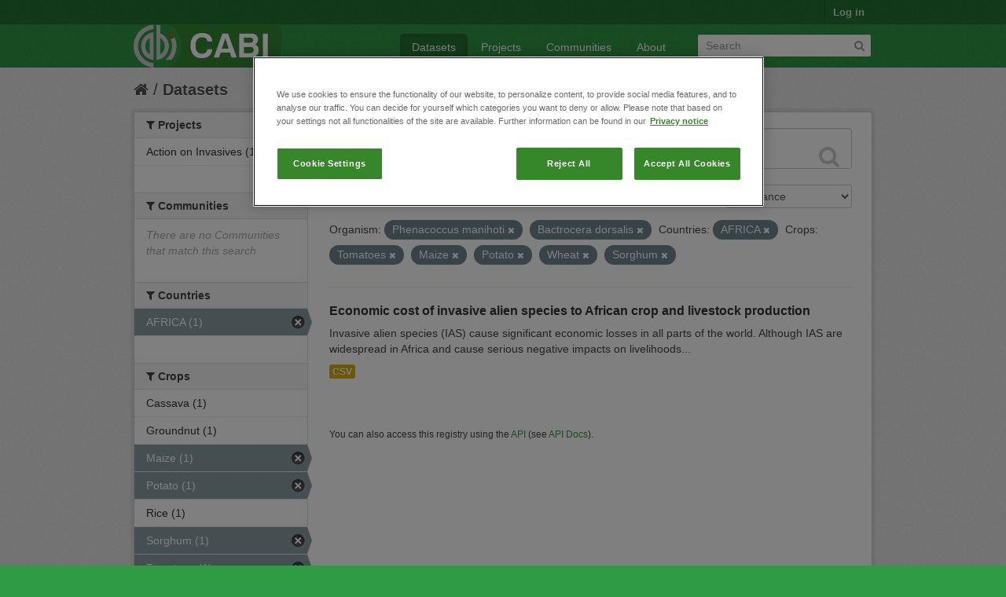

--- FILE ---
content_type: text/html; charset=utf-8
request_url: https://ckan.cabi.org/data/dataset?vocab_CABI_voccrops=Tomatoes&vocab_CABI_voccrops=Maize&vocab_CABI_voccrops=Potato&vocab_CABI_voccrops=Wheat&vocab_CABI_vocorganism=Phenacoccus+manihoti&vocab_CABI_voccountries=AFRICA&vocab_CABI_voccrops=Sorghum&vocab_CABI_vocorganism=Bactrocera+dorsalis
body_size: 5597
content:
<!DOCTYPE html>
<!--[if IE 7]> <html lang="en" class="ie ie7"> <![endif]-->
<!--[if IE 8]> <html lang="en" class="ie ie8"> <![endif]-->
<!--[if IE 9]> <html lang="en" class="ie9"> <![endif]-->
<!--[if gt IE 8]><!--> <html lang="en"> <!--<![endif]-->
  <head>
    <!--[if lte ie 8]><script type="text/javascript" src="/data/fanstatic/vendor/:version:2018-01-26T04:26:09.65/html5.min.js"></script><![endif]-->
<link rel="stylesheet" type="text/css" href="/data/fanstatic/vendor/:version:2018-01-26T04:26:09.65/select2/select2.css" />
<link rel="stylesheet" type="text/css" href="/data/fanstatic/css/:version:2018-01-26T04:26:09.63/green.min.css" />
<link rel="stylesheet" type="text/css" href="/data/fanstatic/vendor/:version:2018-01-26T04:26:09.65/font-awesome/css/font-awesome.min.css" />

    <!-- Google Tag Manager -->

    <script>(function(w,d,s,l,i){w[l]=w[l]||[];w[l].push({'gtm.start':

            new Date().getTime(),event:'gtm.js'});var f=d.getElementsByTagName(s)[0],

        j=d.createElement(s),dl=l!='dataLayer'?'&l='+l:'';j.async=true;j.src=

        'https://www.googletagmanager.com/gtm.js?id='+i+dl;f.parentNode.insertBefore(j,f);

    })(window,document,'script','dataLayer','GTM-5P3Z82M');</script>

    <!-- End Google Tag Manager -->

    <!-- OneTrust Cookies Consent Notice start for cabi.org -->

    <script type="text/javascript" src=https://cdn.cookielaw.org/consent/c5aa676d-c917-4bf3-afb1-bb1ed4a2e78a/OtAutoBlock.js ></script>
    <script src=https://cdn.cookielaw.org/scripttemplates/otSDKStub.js  type="text/javascript" charset="UTF-8" data-domain-script="c5aa676d-c917-4bf3-afb1-bb1ed4a2e78a" ></script>

    <script type="text/javascript">
        function OptanonWrapper() { }
    </script>
    <!-- OneTrust Cookies Consent Notice end for cabi.org -->    

    <meta charset="utf-8" />
      <meta name="generator" content="ckan 2.7.2" />
      <meta name="viewport" content="width=device-width, initial-scale=1.0">
    <title>Datasets - CABI Data Repository</title>

    
    <link rel="shortcut icon" href="/base/images/ckan.ico" />
    
      
    

    
      
      
    <style>
        h2.media-heading {display: none;}
div.module-content.box {margin-top: 20px;)
      </style>
    
  </head>

  
  <body data-site-root="https://ckan.cabi.org/data/" data-locale-root="https://ckan.cabi.org/data/" >

    
    <!-- Google Tag Manager (noscript) -->

    <noscript><iframe src="https://www.googletagmanager.com/ns.html?id=GTM-5P3Z82M"

                      height="0" width="0" style="display:none;visibility:hidden"></iframe></noscript>

    <!-- End Google Tag Manager (noscript) -->
    
    <div class="hide"><a href="#content">Skip to content</a></div>
  


  
    

  <header class="account-masthead">
    <div class="container">
      
        
          <nav class="account not-authed">
            <ul class="unstyled">
              
              <li><a href="/data/user/login">Log in</a></li>
              
              
            </ul>
          </nav>
        
      
    </div>
  </header>

<header class="navbar navbar-static-top masthead">
  
    
  
  <div class="container">
    <button data-target=".nav-collapse" data-toggle="collapse" class="btn btn-navbar" type="button">
      <span class="fa-bar"></span>
      <span class="fa-bar"></span>
      <span class="fa-bar"></span>
    </button>
    
    <hgroup class="header-image pull-left">

      
    
        <a class="logo" href="/data/"><img src="https://ckan.cabi.org/cabi-logo-wide.png" alt="CABI Data Repository" title="CABI Data Repository" /></a>
    


    </hgroup>

    <div class="nav-collapse collapse">

      
    <nav class="section navigation">
        <ul class="nav nav-pills">
            
                <li class="active"><a href="/data/dataset">Datasets</a></li><li><a href="/data/organization">Projects</a></li><li><a href="/data/group">Communities</a></li><li><a href="/data/about">About</a></li>
            
        </ul>
    </nav>


      
        <form class="section site-search simple-input" action="/data/dataset" method="get">
          <div class="field">
            <label for="field-sitewide-search">Search Datasets</label>
            <input id="field-sitewide-search" type="text" name="q" placeholder="Search" />
            <button class="btn-search" type="submit"><i class="fa fa-search"></i></button>
          </div>
        </form>
      

    </div>
  </div>
</header>

  
    <div role="main">
      <div id="content" class="container">
        
          
            <div class="flash-messages">
              
                
              
            </div>
          

          
            <div class="toolbar">
              
                
                  <ol class="breadcrumb">
                    
<li class="home"><a href="/data/"><i class="fa fa-home"></i><span> Home</span></a></li>
                    
  <li class="active"><a href="/data/dataset">Datasets</a></li>

                  </ol>
                
              
            </div>
          

          <div class="row wrapper">

            
            
            

            
              <div class="primary span9">
                
                
  <section class="module">
    <div class="module-content">
      
        
      
      
        
        
        







<form id="dataset-search-form" class="search-form" method="get" data-module="select-switch">

  
    <div class="search-input control-group search-giant">
      <input type="text" class="search" name="q" value="" autocomplete="off" placeholder="Search datasets...">
      
      <button type="submit" value="search">
        <i class="fa fa-search"></i>
        <span>Submit</span>
      </button>
      
    </div>
  

  
    <span>
  
  

  
    
      
  <input type="hidden" name="vocab_CABI_voccrops" value="Tomatoes" />

    
  
    
      
  <input type="hidden" name="vocab_CABI_voccrops" value="Maize" />

    
  
    
      
  <input type="hidden" name="vocab_CABI_voccrops" value="Potato" />

    
  
    
      
  <input type="hidden" name="vocab_CABI_voccrops" value="Wheat" />

    
  
    
      
  <input type="hidden" name="vocab_CABI_vocorganism" value="Phenacoccus manihoti" />

    
  
    
      
  <input type="hidden" name="vocab_CABI_voccountries" value="AFRICA" />

    
  
    
      
  <input type="hidden" name="vocab_CABI_voccrops" value="Sorghum" />

    
  
    
      
  <input type="hidden" name="vocab_CABI_vocorganism" value="Bactrocera dorsalis" />

    
  
</span>
  

  
    
      <div class="form-select control-group control-order-by">
        <label for="field-order-by">Order by</label>
        <select id="field-order-by" name="sort">
          
            
              <option value="score desc, metadata_modified desc" selected="selected">Relevance</option>
            
          
            
              <option value="title_string asc">Name Ascending</option>
            
          
            
              <option value="title_string desc">Name Descending</option>
            
          
            
              <option value="metadata_modified desc">Last Modified</option>
            
          
            
          
        </select>
        
        <button class="btn js-hide" type="submit">Go</button>
        
      </div>
    
  

  
    
      <h2>

  
  
  
  

1 dataset found</h2>
    
  

  
    
      <p class="filter-list">
        
          
          <span class="facet">Organism:</span>
          
            <span class="filtered pill">Phenacoccus manihoti
              <a href="/data/dataset?vocab_CABI_voccrops=Tomatoes&amp;vocab_CABI_voccrops=Maize&amp;vocab_CABI_voccrops=Potato&amp;vocab_CABI_voccrops=Wheat&amp;vocab_CABI_voccountries=AFRICA&amp;vocab_CABI_voccrops=Sorghum&amp;vocab_CABI_vocorganism=Bactrocera+dorsalis" class="remove" title="Remove"><i class="fa fa-times"></i></a>
            </span>
          
            <span class="filtered pill">Bactrocera dorsalis
              <a href="/data/dataset?vocab_CABI_voccrops=Tomatoes&amp;vocab_CABI_voccrops=Maize&amp;vocab_CABI_voccrops=Potato&amp;vocab_CABI_voccrops=Wheat&amp;vocab_CABI_vocorganism=Phenacoccus+manihoti&amp;vocab_CABI_voccountries=AFRICA&amp;vocab_CABI_voccrops=Sorghum" class="remove" title="Remove"><i class="fa fa-times"></i></a>
            </span>
          
        
          
          <span class="facet">Countries:</span>
          
            <span class="filtered pill">AFRICA
              <a href="/data/dataset?vocab_CABI_voccrops=Tomatoes&amp;vocab_CABI_voccrops=Maize&amp;vocab_CABI_voccrops=Potato&amp;vocab_CABI_voccrops=Wheat&amp;vocab_CABI_vocorganism=Phenacoccus+manihoti&amp;vocab_CABI_voccrops=Sorghum&amp;vocab_CABI_vocorganism=Bactrocera+dorsalis" class="remove" title="Remove"><i class="fa fa-times"></i></a>
            </span>
          
        
          
          <span class="facet">Crops:</span>
          
            <span class="filtered pill">Tomatoes
              <a href="/data/dataset?vocab_CABI_voccrops=Maize&amp;vocab_CABI_voccrops=Potato&amp;vocab_CABI_voccrops=Wheat&amp;vocab_CABI_vocorganism=Phenacoccus+manihoti&amp;vocab_CABI_voccountries=AFRICA&amp;vocab_CABI_voccrops=Sorghum&amp;vocab_CABI_vocorganism=Bactrocera+dorsalis" class="remove" title="Remove"><i class="fa fa-times"></i></a>
            </span>
          
            <span class="filtered pill">Maize
              <a href="/data/dataset?vocab_CABI_voccrops=Tomatoes&amp;vocab_CABI_voccrops=Potato&amp;vocab_CABI_voccrops=Wheat&amp;vocab_CABI_vocorganism=Phenacoccus+manihoti&amp;vocab_CABI_voccountries=AFRICA&amp;vocab_CABI_voccrops=Sorghum&amp;vocab_CABI_vocorganism=Bactrocera+dorsalis" class="remove" title="Remove"><i class="fa fa-times"></i></a>
            </span>
          
            <span class="filtered pill">Potato
              <a href="/data/dataset?vocab_CABI_voccrops=Tomatoes&amp;vocab_CABI_voccrops=Maize&amp;vocab_CABI_voccrops=Wheat&amp;vocab_CABI_vocorganism=Phenacoccus+manihoti&amp;vocab_CABI_voccountries=AFRICA&amp;vocab_CABI_voccrops=Sorghum&amp;vocab_CABI_vocorganism=Bactrocera+dorsalis" class="remove" title="Remove"><i class="fa fa-times"></i></a>
            </span>
          
            <span class="filtered pill">Wheat
              <a href="/data/dataset?vocab_CABI_voccrops=Tomatoes&amp;vocab_CABI_voccrops=Maize&amp;vocab_CABI_voccrops=Potato&amp;vocab_CABI_vocorganism=Phenacoccus+manihoti&amp;vocab_CABI_voccountries=AFRICA&amp;vocab_CABI_voccrops=Sorghum&amp;vocab_CABI_vocorganism=Bactrocera+dorsalis" class="remove" title="Remove"><i class="fa fa-times"></i></a>
            </span>
          
            <span class="filtered pill">Sorghum
              <a href="/data/dataset?vocab_CABI_voccrops=Tomatoes&amp;vocab_CABI_voccrops=Maize&amp;vocab_CABI_voccrops=Potato&amp;vocab_CABI_voccrops=Wheat&amp;vocab_CABI_vocorganism=Phenacoccus+manihoti&amp;vocab_CABI_voccountries=AFRICA&amp;vocab_CABI_vocorganism=Bactrocera+dorsalis" class="remove" title="Remove"><i class="fa fa-times"></i></a>
            </span>
          
        
      </p>     
      <a class="show-filters btn">Filter Results</a>
    
  

</form>




      
      
        

  
    <ul class="dataset-list unstyled">
    	
	      
	        






  <li class="dataset-item">
    
      <div class="dataset-content">
        
          <h3 class="dataset-heading">
            
              
            
            
              <a href="/data/dataset/economic-cost-of-invasive-alien-species-to-african-crop-and-livestock-production">Economic cost of invasive alien species to African crop and livestock production</a>
            
            
              
              
            
          </h3>
        
        
          
        
        
          
            <div>Invasive alien species (IAS) cause significant economic losses in all parts of the world. Although IAS are widespread in Africa and cause serious negative impacts on livelihoods...</div>
          
        
      </div>
      
        
          
            <ul class="dataset-resources unstyled">
              
                
                <li>
                  <a href="/data/dataset/economic-cost-of-invasive-alien-species-to-african-crop-and-livestock-production" class="label" data-format="csv">CSV</a>
                </li>
                
              
            </ul>
          
        
      
    
  </li>

	      
	    
    </ul>
  

      
    </div>

    
      
    
  </section>

  
  <section class="module">
    <div class="module-content">
      
      <small>
        
        
        
           You can also access this registry using the <a href="/data/packages?ver=%2F3">API</a> (see <a href="http://docs.ckan.org/en/ckan-2.7.2/api/">API Docs</a>). 
      </small>
      
    </div>
  </section>
  

              </div>
            

            
              <aside class="secondary span3">
                
                
<div class="filters">
  <div>
    
      

  
  
    
      
      
        <section class="module module-narrow module-shallow">
          
    
        <h2 class="module-heading">
            <i class="fa fa-medium fa-filter"></i>
            
            Projects
        </h2>
    

          
    
        
            
                <nav>
                    <ul class="unstyled nav nav-simple nav-facet">
                        
                            
                            
                            
                            
                            <li class="nav-item">
                                <a href="/data/dataset?vocab_CABI_voccountries=AFRICA&amp;vocab_CABI_voccrops=Potato&amp;vocab_CABI_voccrops=Wheat&amp;vocab_CABI_voccrops=Tomatoes&amp;vocab_CABI_vocorganism=Phenacoccus+manihoti&amp;vocab_CABI_voccrops=Maize&amp;organization=action-on-invasives&amp;vocab_CABI_voccrops=Sorghum&amp;vocab_CABI_vocorganism=Bactrocera+dorsalis" title="">
                                    <span>Action on Invasives (1)</span>
                                </a>
                            </li>
                        
                    </ul>
                </nav>

                <p class="module-footer">
                    
                        
                    
                </p>
            
        
    

        </section>
      
    
  

    
      

  
  
    
      
      
        <section class="module module-narrow module-shallow">
          
    
        <h2 class="module-heading">
            <i class="fa fa-medium fa-filter"></i>
            
            Communities
        </h2>
    

          
    
        
            
                <p class="module-content empty">There are no Communities that match this search</p>
            
        
    

        </section>
      
    
  

    
      

  
  
    
      
      
        <section class="module module-narrow module-shallow">
          
    

          
    

        </section>
      
    
  

    
      

  
  
    
      
      
        <section class="module module-narrow module-shallow">
          
    

          
    

        </section>
      
    
  

    
      

  
  
    
      
      
        <section class="module module-narrow module-shallow">
          
    

          
    

        </section>
      
    
  

    
      

  
  
    
      
      
        <section class="module module-narrow module-shallow">
          
    
        <h2 class="module-heading">
            <i class="fa fa-medium fa-filter"></i>
            
            Countries
        </h2>
    

          
    
        
            
                <nav>
                    <ul class="unstyled nav nav-simple nav-facet">
                        
                            
                            
                            
                            
                            <li class="nav-item active">
                                <a href="/data/dataset?vocab_CABI_voccrops=Tomatoes&amp;vocab_CABI_voccrops=Maize&amp;vocab_CABI_voccrops=Potato&amp;vocab_CABI_voccrops=Wheat&amp;vocab_CABI_vocorganism=Phenacoccus+manihoti&amp;vocab_CABI_voccrops=Sorghum&amp;vocab_CABI_vocorganism=Bactrocera+dorsalis" title="">
                                    <span>AFRICA (1)</span>
                                </a>
                            </li>
                        
                    </ul>
                </nav>

                <p class="module-footer">
                    
                        
                    
                </p>
            
        
    

        </section>
      
    
  

    
      

  
  
    
      
      
        <section class="module module-narrow module-shallow">
          
    
        <h2 class="module-heading">
            <i class="fa fa-medium fa-filter"></i>
            
            Crops
        </h2>
    

          
    
        
            
                <nav>
                    <ul class="unstyled nav nav-simple nav-facet">
                        
                            
                            
                            
                            
                            <li class="nav-item">
                                <a href="/data/dataset?vocab_CABI_voccountries=AFRICA&amp;vocab_CABI_voccrops=Potato&amp;vocab_CABI_voccrops=Cassava&amp;vocab_CABI_voccrops=Wheat&amp;vocab_CABI_voccrops=Tomatoes&amp;vocab_CABI_vocorganism=Phenacoccus+manihoti&amp;vocab_CABI_voccrops=Maize&amp;vocab_CABI_voccrops=Sorghum&amp;vocab_CABI_vocorganism=Bactrocera+dorsalis" title="">
                                    <span>Cassava (1)</span>
                                </a>
                            </li>
                        
                            
                            
                            
                            
                            <li class="nav-item">
                                <a href="/data/dataset?vocab_CABI_voccountries=AFRICA&amp;vocab_CABI_voccrops=Potato&amp;vocab_CABI_voccrops=Groundnut&amp;vocab_CABI_voccrops=Wheat&amp;vocab_CABI_voccrops=Tomatoes&amp;vocab_CABI_vocorganism=Phenacoccus+manihoti&amp;vocab_CABI_voccrops=Maize&amp;vocab_CABI_voccrops=Sorghum&amp;vocab_CABI_vocorganism=Bactrocera+dorsalis" title="">
                                    <span>Groundnut (1)</span>
                                </a>
                            </li>
                        
                            
                            
                            
                            
                            <li class="nav-item active">
                                <a href="/data/dataset?vocab_CABI_voccrops=Tomatoes&amp;vocab_CABI_voccrops=Potato&amp;vocab_CABI_voccrops=Wheat&amp;vocab_CABI_vocorganism=Phenacoccus+manihoti&amp;vocab_CABI_voccountries=AFRICA&amp;vocab_CABI_voccrops=Sorghum&amp;vocab_CABI_vocorganism=Bactrocera+dorsalis" title="">
                                    <span>Maize (1)</span>
                                </a>
                            </li>
                        
                            
                            
                            
                            
                            <li class="nav-item active">
                                <a href="/data/dataset?vocab_CABI_voccrops=Tomatoes&amp;vocab_CABI_voccrops=Maize&amp;vocab_CABI_voccrops=Wheat&amp;vocab_CABI_vocorganism=Phenacoccus+manihoti&amp;vocab_CABI_voccountries=AFRICA&amp;vocab_CABI_voccrops=Sorghum&amp;vocab_CABI_vocorganism=Bactrocera+dorsalis" title="">
                                    <span>Potato (1)</span>
                                </a>
                            </li>
                        
                            
                            
                            
                            
                            <li class="nav-item">
                                <a href="/data/dataset?vocab_CABI_voccountries=AFRICA&amp;vocab_CABI_voccrops=Rice&amp;vocab_CABI_voccrops=Potato&amp;vocab_CABI_voccrops=Wheat&amp;vocab_CABI_voccrops=Tomatoes&amp;vocab_CABI_vocorganism=Phenacoccus+manihoti&amp;vocab_CABI_voccrops=Maize&amp;vocab_CABI_voccrops=Sorghum&amp;vocab_CABI_vocorganism=Bactrocera+dorsalis" title="">
                                    <span>Rice (1)</span>
                                </a>
                            </li>
                        
                            
                            
                            
                            
                            <li class="nav-item active">
                                <a href="/data/dataset?vocab_CABI_voccrops=Tomatoes&amp;vocab_CABI_voccrops=Maize&amp;vocab_CABI_voccrops=Potato&amp;vocab_CABI_voccrops=Wheat&amp;vocab_CABI_vocorganism=Phenacoccus+manihoti&amp;vocab_CABI_voccountries=AFRICA&amp;vocab_CABI_vocorganism=Bactrocera+dorsalis" title="">
                                    <span>Sorghum (1)</span>
                                </a>
                            </li>
                        
                            
                            
                            
                            
                            <li class="nav-item active">
                                <a href="/data/dataset?vocab_CABI_voccrops=Maize&amp;vocab_CABI_voccrops=Potato&amp;vocab_CABI_voccrops=Wheat&amp;vocab_CABI_vocorganism=Phenacoccus+manihoti&amp;vocab_CABI_voccountries=AFRICA&amp;vocab_CABI_voccrops=Sorghum&amp;vocab_CABI_vocorganism=Bactrocera+dorsalis" title="">
                                    <span>Tomatoes (1)</span>
                                </a>
                            </li>
                        
                            
                            
                            
                            
                            <li class="nav-item active">
                                <a href="/data/dataset?vocab_CABI_voccrops=Tomatoes&amp;vocab_CABI_voccrops=Maize&amp;vocab_CABI_voccrops=Potato&amp;vocab_CABI_vocorganism=Phenacoccus+manihoti&amp;vocab_CABI_voccountries=AFRICA&amp;vocab_CABI_voccrops=Sorghum&amp;vocab_CABI_vocorganism=Bactrocera+dorsalis" title="">
                                    <span>Wheat (1)</span>
                                </a>
                            </li>
                        
                    </ul>
                </nav>

                <p class="module-footer">
                    
                        
                    
                </p>
            
        
    

        </section>
      
    
  

    
      

  
  
    
      
      
        <section class="module module-narrow module-shallow">
          
    
        <h2 class="module-heading">
            <i class="fa fa-medium fa-filter"></i>
            
            Organism
        </h2>
    

          
    
        
            
                <nav>
                    <ul class="unstyled nav nav-simple nav-facet">
                        
                            
                            
                            
                            
                            <li class="nav-item active">
                                <a href="/data/dataset?vocab_CABI_voccrops=Tomatoes&amp;vocab_CABI_voccrops=Maize&amp;vocab_CABI_voccrops=Potato&amp;vocab_CABI_voccrops=Wheat&amp;vocab_CABI_vocorganism=Phenacoccus+manihoti&amp;vocab_CABI_voccountries=AFRICA&amp;vocab_CABI_voccrops=Sorghum" title="">
                                    <span>Bactrocera dorsalis (1)</span>
                                </a>
                            </li>
                        
                            
                            
                            
                            
                            <li class="nav-item">
                                <a href="/data/dataset?vocab_CABI_vocorganism=Banana+bunchy+top+virus&amp;vocab_CABI_voccountries=AFRICA&amp;vocab_CABI_voccrops=Potato&amp;vocab_CABI_voccrops=Wheat&amp;vocab_CABI_voccrops=Tomatoes&amp;vocab_CABI_vocorganism=Phenacoccus+manihoti&amp;vocab_CABI_voccrops=Maize&amp;vocab_CABI_voccrops=Sorghum&amp;vocab_CABI_vocorganism=Bactrocera+dorsalis" title="Banana bunchy top virus">
                                    <span>Banana bunchy top v... (1)</span>
                                </a>
                            </li>
                        
                            
                            
                            
                            
                            <li class="nav-item active">
                                <a href="/data/dataset?vocab_CABI_voccrops=Tomatoes&amp;vocab_CABI_voccrops=Maize&amp;vocab_CABI_voccrops=Potato&amp;vocab_CABI_voccrops=Wheat&amp;vocab_CABI_voccountries=AFRICA&amp;vocab_CABI_voccrops=Sorghum&amp;vocab_CABI_vocorganism=Bactrocera+dorsalis" title="">
                                    <span>Phenacoccus manihoti (1)</span>
                                </a>
                            </li>
                        
                            
                            
                            
                            
                            <li class="nav-item">
                                <a href="/data/dataset?vocab_CABI_voccountries=AFRICA&amp;vocab_CABI_voccrops=Potato&amp;vocab_CABI_vocorganism=Prostephanus+truncatus&amp;vocab_CABI_voccrops=Wheat&amp;vocab_CABI_voccrops=Tomatoes&amp;vocab_CABI_vocorganism=Phenacoccus+manihoti&amp;vocab_CABI_voccrops=Maize&amp;vocab_CABI_voccrops=Sorghum&amp;vocab_CABI_vocorganism=Bactrocera+dorsalis" title="">
                                    <span>Prostephanus truncatus (1)</span>
                                </a>
                            </li>
                        
                            
                            
                            
                            
                            <li class="nav-item">
                                <a href="/data/dataset?vocab_CABI_voccountries=AFRICA&amp;vocab_CABI_voccrops=Potato&amp;vocab_CABI_vocorganism=Spodoptera+frugiperda&amp;vocab_CABI_voccrops=Wheat&amp;vocab_CABI_voccrops=Tomatoes&amp;vocab_CABI_vocorganism=Phenacoccus+manihoti&amp;vocab_CABI_voccrops=Maize&amp;vocab_CABI_voccrops=Sorghum&amp;vocab_CABI_vocorganism=Bactrocera+dorsalis" title="">
                                    <span>Spodoptera frugiperda (1)</span>
                                </a>
                            </li>
                        
                            
                            
                            
                            
                            <li class="nav-item">
                                <a href="/data/dataset?vocab_CABI_voccountries=AFRICA&amp;vocab_CABI_voccrops=Potato&amp;vocab_CABI_voccrops=Wheat&amp;vocab_CABI_voccrops=Tomatoes&amp;vocab_CABI_vocorganism=Phenacoccus+manihoti&amp;vocab_CABI_voccrops=Maize&amp;vocab_CABI_voccrops=Sorghum&amp;vocab_CABI_vocorganism=Tuta+absoluta&amp;vocab_CABI_vocorganism=Bactrocera+dorsalis" title="">
                                    <span>Tuta absoluta (1)</span>
                                </a>
                            </li>
                        
                    </ul>
                </nav>

                <p class="module-footer">
                    
                        
                    
                </p>
            
        
    

        </section>
      
    
  

    
  </div>
  <a class="close no-text hide-filters"><i class="fa fa-times-circle"></i><span class="text">close</span></a>
</div>

              </aside>
            
          </div>
        
      </div>
    </div>
  
    <footer class="site-footer">
  <div class="container">
    
    <div class="row">
      <div class="span8 footer-links">
        
          <ul class="unstyled">
            
              <li><a href="/data/about">About CABI Data Repository</a></li>
            
          </ul>
          <ul class="unstyled">
            
              
              <li><a href="http://docs.ckan.org/en/ckan-2.7.2/api/">CKAN API</a></li>
              <li><a href="http://www.ckan.org/">CKAN Association</a></li>
              <li><a href="http://www.opendefinition.org/okd/"><img src="/data/base/images/od_80x15_blue.png"></a></li>
              <li><a id="ot-sdk-btn" class="ot-sdk-show-settings" style="color: white; border: 1px solid white">Cookie Settings</a></li

          </ul>
        
      </div>
      <div class="span4 attribution">
        
          <p><strong>Powered by</strong> <a class="hide-text ckan-footer-logo" href="http://ckan.org">CKAN</a></p>
        
        
          
<form class="form-inline form-select lang-select" action="/data/util/redirect" data-module="select-switch" method="POST">
  <label for="field-lang-select">Language</label>
  <select id="field-lang-select" name="url" data-module="autocomplete" data-module-dropdown-class="lang-dropdown" data-module-container-class="lang-container">
    
      <option value="/data/dataset?vocab_CABI_voccrops=Tomatoes&amp;vocab_CABI_voccrops=Maize&amp;vocab_CABI_voccrops=Potato&amp;vocab_CABI_voccrops=Wheat&amp;vocab_CABI_vocorganism=Phenacoccus+manihoti&amp;vocab_CABI_voccountries=AFRICA&amp;vocab_CABI_voccrops=Sorghum&amp;vocab_CABI_vocorganism=Bactrocera+dorsalis" selected="selected">
        English
      </option>
    
      <option value="/data/dataset?vocab_CABI_voccrops=Tomatoes&amp;vocab_CABI_voccrops=Maize&amp;vocab_CABI_voccrops=Potato&amp;vocab_CABI_voccrops=Wheat&amp;vocab_CABI_vocorganism=Phenacoccus+manihoti&amp;vocab_CABI_voccountries=AFRICA&amp;vocab_CABI_voccrops=Sorghum&amp;vocab_CABI_vocorganism=Bactrocera+dorsalis" >
        português (Brasil)
      </option>
    
      <option value="/data/dataset?vocab_CABI_voccrops=Tomatoes&amp;vocab_CABI_voccrops=Maize&amp;vocab_CABI_voccrops=Potato&amp;vocab_CABI_voccrops=Wheat&amp;vocab_CABI_vocorganism=Phenacoccus+manihoti&amp;vocab_CABI_voccountries=AFRICA&amp;vocab_CABI_voccrops=Sorghum&amp;vocab_CABI_vocorganism=Bactrocera+dorsalis" >
        日本語
      </option>
    
      <option value="/data/dataset?vocab_CABI_voccrops=Tomatoes&amp;vocab_CABI_voccrops=Maize&amp;vocab_CABI_voccrops=Potato&amp;vocab_CABI_voccrops=Wheat&amp;vocab_CABI_vocorganism=Phenacoccus+manihoti&amp;vocab_CABI_voccountries=AFRICA&amp;vocab_CABI_voccrops=Sorghum&amp;vocab_CABI_vocorganism=Bactrocera+dorsalis" >
        italiano
      </option>
    
      <option value="/data/dataset?vocab_CABI_voccrops=Tomatoes&amp;vocab_CABI_voccrops=Maize&amp;vocab_CABI_voccrops=Potato&amp;vocab_CABI_voccrops=Wheat&amp;vocab_CABI_vocorganism=Phenacoccus+manihoti&amp;vocab_CABI_voccountries=AFRICA&amp;vocab_CABI_voccrops=Sorghum&amp;vocab_CABI_vocorganism=Bactrocera+dorsalis" >
        čeština (Česká republika)
      </option>
    
      <option value="/data/dataset?vocab_CABI_voccrops=Tomatoes&amp;vocab_CABI_voccrops=Maize&amp;vocab_CABI_voccrops=Potato&amp;vocab_CABI_voccrops=Wheat&amp;vocab_CABI_vocorganism=Phenacoccus+manihoti&amp;vocab_CABI_voccountries=AFRICA&amp;vocab_CABI_voccrops=Sorghum&amp;vocab_CABI_vocorganism=Bactrocera+dorsalis" >
        català
      </option>
    
      <option value="/data/dataset?vocab_CABI_voccrops=Tomatoes&amp;vocab_CABI_voccrops=Maize&amp;vocab_CABI_voccrops=Potato&amp;vocab_CABI_voccrops=Wheat&amp;vocab_CABI_vocorganism=Phenacoccus+manihoti&amp;vocab_CABI_voccountries=AFRICA&amp;vocab_CABI_voccrops=Sorghum&amp;vocab_CABI_vocorganism=Bactrocera+dorsalis" >
        español
      </option>
    
      <option value="/data/dataset?vocab_CABI_voccrops=Tomatoes&amp;vocab_CABI_voccrops=Maize&amp;vocab_CABI_voccrops=Potato&amp;vocab_CABI_voccrops=Wheat&amp;vocab_CABI_vocorganism=Phenacoccus+manihoti&amp;vocab_CABI_voccountries=AFRICA&amp;vocab_CABI_voccrops=Sorghum&amp;vocab_CABI_vocorganism=Bactrocera+dorsalis" >
        français
      </option>
    
      <option value="/data/dataset?vocab_CABI_voccrops=Tomatoes&amp;vocab_CABI_voccrops=Maize&amp;vocab_CABI_voccrops=Potato&amp;vocab_CABI_voccrops=Wheat&amp;vocab_CABI_vocorganism=Phenacoccus+manihoti&amp;vocab_CABI_voccountries=AFRICA&amp;vocab_CABI_voccrops=Sorghum&amp;vocab_CABI_vocorganism=Bactrocera+dorsalis" >
        Ελληνικά
      </option>
    
      <option value="/data/dataset?vocab_CABI_voccrops=Tomatoes&amp;vocab_CABI_voccrops=Maize&amp;vocab_CABI_voccrops=Potato&amp;vocab_CABI_voccrops=Wheat&amp;vocab_CABI_vocorganism=Phenacoccus+manihoti&amp;vocab_CABI_voccountries=AFRICA&amp;vocab_CABI_voccrops=Sorghum&amp;vocab_CABI_vocorganism=Bactrocera+dorsalis" >
        svenska
      </option>
    
      <option value="/data/dataset?vocab_CABI_voccrops=Tomatoes&amp;vocab_CABI_voccrops=Maize&amp;vocab_CABI_voccrops=Potato&amp;vocab_CABI_voccrops=Wheat&amp;vocab_CABI_vocorganism=Phenacoccus+manihoti&amp;vocab_CABI_voccountries=AFRICA&amp;vocab_CABI_voccrops=Sorghum&amp;vocab_CABI_vocorganism=Bactrocera+dorsalis" >
        српски
      </option>
    
      <option value="/data/dataset?vocab_CABI_voccrops=Tomatoes&amp;vocab_CABI_voccrops=Maize&amp;vocab_CABI_voccrops=Potato&amp;vocab_CABI_voccrops=Wheat&amp;vocab_CABI_vocorganism=Phenacoccus+manihoti&amp;vocab_CABI_voccountries=AFRICA&amp;vocab_CABI_voccrops=Sorghum&amp;vocab_CABI_vocorganism=Bactrocera+dorsalis" >
        norsk bokmål (Norge)
      </option>
    
      <option value="/data/dataset?vocab_CABI_voccrops=Tomatoes&amp;vocab_CABI_voccrops=Maize&amp;vocab_CABI_voccrops=Potato&amp;vocab_CABI_voccrops=Wheat&amp;vocab_CABI_vocorganism=Phenacoccus+manihoti&amp;vocab_CABI_voccountries=AFRICA&amp;vocab_CABI_voccrops=Sorghum&amp;vocab_CABI_vocorganism=Bactrocera+dorsalis" >
        slovenčina
      </option>
    
      <option value="/data/dataset?vocab_CABI_voccrops=Tomatoes&amp;vocab_CABI_voccrops=Maize&amp;vocab_CABI_voccrops=Potato&amp;vocab_CABI_voccrops=Wheat&amp;vocab_CABI_vocorganism=Phenacoccus+manihoti&amp;vocab_CABI_voccountries=AFRICA&amp;vocab_CABI_voccrops=Sorghum&amp;vocab_CABI_vocorganism=Bactrocera+dorsalis" >
        suomi
      </option>
    
      <option value="/data/dataset?vocab_CABI_voccrops=Tomatoes&amp;vocab_CABI_voccrops=Maize&amp;vocab_CABI_voccrops=Potato&amp;vocab_CABI_voccrops=Wheat&amp;vocab_CABI_vocorganism=Phenacoccus+manihoti&amp;vocab_CABI_voccountries=AFRICA&amp;vocab_CABI_voccrops=Sorghum&amp;vocab_CABI_vocorganism=Bactrocera+dorsalis" >
        русский
      </option>
    
      <option value="/data/dataset?vocab_CABI_voccrops=Tomatoes&amp;vocab_CABI_voccrops=Maize&amp;vocab_CABI_voccrops=Potato&amp;vocab_CABI_voccrops=Wheat&amp;vocab_CABI_vocorganism=Phenacoccus+manihoti&amp;vocab_CABI_voccountries=AFRICA&amp;vocab_CABI_voccrops=Sorghum&amp;vocab_CABI_vocorganism=Bactrocera+dorsalis" >
        Deutsch
      </option>
    
      <option value="/data/dataset?vocab_CABI_voccrops=Tomatoes&amp;vocab_CABI_voccrops=Maize&amp;vocab_CABI_voccrops=Potato&amp;vocab_CABI_voccrops=Wheat&amp;vocab_CABI_vocorganism=Phenacoccus+manihoti&amp;vocab_CABI_voccountries=AFRICA&amp;vocab_CABI_voccrops=Sorghum&amp;vocab_CABI_vocorganism=Bactrocera+dorsalis" >
        polski
      </option>
    
      <option value="/data/dataset?vocab_CABI_voccrops=Tomatoes&amp;vocab_CABI_voccrops=Maize&amp;vocab_CABI_voccrops=Potato&amp;vocab_CABI_voccrops=Wheat&amp;vocab_CABI_vocorganism=Phenacoccus+manihoti&amp;vocab_CABI_voccountries=AFRICA&amp;vocab_CABI_voccrops=Sorghum&amp;vocab_CABI_vocorganism=Bactrocera+dorsalis" >
        Nederlands
      </option>
    
      <option value="/data/dataset?vocab_CABI_voccrops=Tomatoes&amp;vocab_CABI_voccrops=Maize&amp;vocab_CABI_voccrops=Potato&amp;vocab_CABI_voccrops=Wheat&amp;vocab_CABI_vocorganism=Phenacoccus+manihoti&amp;vocab_CABI_voccountries=AFRICA&amp;vocab_CABI_voccrops=Sorghum&amp;vocab_CABI_vocorganism=Bactrocera+dorsalis" >
        български
      </option>
    
      <option value="/data/dataset?vocab_CABI_voccrops=Tomatoes&amp;vocab_CABI_voccrops=Maize&amp;vocab_CABI_voccrops=Potato&amp;vocab_CABI_voccrops=Wheat&amp;vocab_CABI_vocorganism=Phenacoccus+manihoti&amp;vocab_CABI_voccountries=AFRICA&amp;vocab_CABI_voccrops=Sorghum&amp;vocab_CABI_vocorganism=Bactrocera+dorsalis" >
        한국어 (대한민국)
      </option>
    
      <option value="/data/dataset?vocab_CABI_voccrops=Tomatoes&amp;vocab_CABI_voccrops=Maize&amp;vocab_CABI_voccrops=Potato&amp;vocab_CABI_voccrops=Wheat&amp;vocab_CABI_vocorganism=Phenacoccus+manihoti&amp;vocab_CABI_voccountries=AFRICA&amp;vocab_CABI_voccrops=Sorghum&amp;vocab_CABI_vocorganism=Bactrocera+dorsalis" >
        magyar
      </option>
    
      <option value="/data/dataset?vocab_CABI_voccrops=Tomatoes&amp;vocab_CABI_voccrops=Maize&amp;vocab_CABI_voccrops=Potato&amp;vocab_CABI_voccrops=Wheat&amp;vocab_CABI_vocorganism=Phenacoccus+manihoti&amp;vocab_CABI_voccountries=AFRICA&amp;vocab_CABI_voccrops=Sorghum&amp;vocab_CABI_vocorganism=Bactrocera+dorsalis" >
        slovenščina
      </option>
    
      <option value="/data/dataset?vocab_CABI_voccrops=Tomatoes&amp;vocab_CABI_voccrops=Maize&amp;vocab_CABI_voccrops=Potato&amp;vocab_CABI_voccrops=Wheat&amp;vocab_CABI_vocorganism=Phenacoccus+manihoti&amp;vocab_CABI_voccountries=AFRICA&amp;vocab_CABI_voccrops=Sorghum&amp;vocab_CABI_vocorganism=Bactrocera+dorsalis" >
        latviešu
      </option>
    
      <option value="/data/dataset?vocab_CABI_voccrops=Tomatoes&amp;vocab_CABI_voccrops=Maize&amp;vocab_CABI_voccrops=Potato&amp;vocab_CABI_voccrops=Wheat&amp;vocab_CABI_vocorganism=Phenacoccus+manihoti&amp;vocab_CABI_voccountries=AFRICA&amp;vocab_CABI_voccrops=Sorghum&amp;vocab_CABI_vocorganism=Bactrocera+dorsalis" >
        español (Argentina)
      </option>
    
      <option value="/data/dataset?vocab_CABI_voccrops=Tomatoes&amp;vocab_CABI_voccrops=Maize&amp;vocab_CABI_voccrops=Potato&amp;vocab_CABI_voccrops=Wheat&amp;vocab_CABI_vocorganism=Phenacoccus+manihoti&amp;vocab_CABI_voccountries=AFRICA&amp;vocab_CABI_voccrops=Sorghum&amp;vocab_CABI_vocorganism=Bactrocera+dorsalis" >
        hrvatski
      </option>
    
      <option value="/data/dataset?vocab_CABI_voccrops=Tomatoes&amp;vocab_CABI_voccrops=Maize&amp;vocab_CABI_voccrops=Potato&amp;vocab_CABI_voccrops=Wheat&amp;vocab_CABI_vocorganism=Phenacoccus+manihoti&amp;vocab_CABI_voccountries=AFRICA&amp;vocab_CABI_voccrops=Sorghum&amp;vocab_CABI_vocorganism=Bactrocera+dorsalis" >
        ខ្មែរ
      </option>
    
      <option value="/data/dataset?vocab_CABI_voccrops=Tomatoes&amp;vocab_CABI_voccrops=Maize&amp;vocab_CABI_voccrops=Potato&amp;vocab_CABI_voccrops=Wheat&amp;vocab_CABI_vocorganism=Phenacoccus+manihoti&amp;vocab_CABI_voccountries=AFRICA&amp;vocab_CABI_voccrops=Sorghum&amp;vocab_CABI_vocorganism=Bactrocera+dorsalis" >
        中文 (简体, 中国)
      </option>
    
      <option value="/data/dataset?vocab_CABI_voccrops=Tomatoes&amp;vocab_CABI_voccrops=Maize&amp;vocab_CABI_voccrops=Potato&amp;vocab_CABI_voccrops=Wheat&amp;vocab_CABI_vocorganism=Phenacoccus+manihoti&amp;vocab_CABI_voccountries=AFRICA&amp;vocab_CABI_voccrops=Sorghum&amp;vocab_CABI_vocorganism=Bactrocera+dorsalis" >
        नेपाली
      </option>
    
      <option value="/data/dataset?vocab_CABI_voccrops=Tomatoes&amp;vocab_CABI_voccrops=Maize&amp;vocab_CABI_voccrops=Potato&amp;vocab_CABI_voccrops=Wheat&amp;vocab_CABI_vocorganism=Phenacoccus+manihoti&amp;vocab_CABI_voccountries=AFRICA&amp;vocab_CABI_voccrops=Sorghum&amp;vocab_CABI_vocorganism=Bactrocera+dorsalis" >
        română
      </option>
    
      <option value="/data/dataset?vocab_CABI_voccrops=Tomatoes&amp;vocab_CABI_voccrops=Maize&amp;vocab_CABI_voccrops=Potato&amp;vocab_CABI_voccrops=Wheat&amp;vocab_CABI_vocorganism=Phenacoccus+manihoti&amp;vocab_CABI_voccountries=AFRICA&amp;vocab_CABI_voccrops=Sorghum&amp;vocab_CABI_vocorganism=Bactrocera+dorsalis" >
        português (Portugal)
      </option>
    
      <option value="/data/dataset?vocab_CABI_voccrops=Tomatoes&amp;vocab_CABI_voccrops=Maize&amp;vocab_CABI_voccrops=Potato&amp;vocab_CABI_voccrops=Wheat&amp;vocab_CABI_vocorganism=Phenacoccus+manihoti&amp;vocab_CABI_voccountries=AFRICA&amp;vocab_CABI_voccrops=Sorghum&amp;vocab_CABI_vocorganism=Bactrocera+dorsalis" >
        íslenska
      </option>
    
      <option value="/data/dataset?vocab_CABI_voccrops=Tomatoes&amp;vocab_CABI_voccrops=Maize&amp;vocab_CABI_voccrops=Potato&amp;vocab_CABI_voccrops=Wheat&amp;vocab_CABI_vocorganism=Phenacoccus+manihoti&amp;vocab_CABI_voccountries=AFRICA&amp;vocab_CABI_voccrops=Sorghum&amp;vocab_CABI_vocorganism=Bactrocera+dorsalis" >
        shqip
      </option>
    
      <option value="/data/dataset?vocab_CABI_voccrops=Tomatoes&amp;vocab_CABI_voccrops=Maize&amp;vocab_CABI_voccrops=Potato&amp;vocab_CABI_voccrops=Wheat&amp;vocab_CABI_vocorganism=Phenacoccus+manihoti&amp;vocab_CABI_voccountries=AFRICA&amp;vocab_CABI_voccrops=Sorghum&amp;vocab_CABI_vocorganism=Bactrocera+dorsalis" >
        Türkçe
      </option>
    
      <option value="/data/dataset?vocab_CABI_voccrops=Tomatoes&amp;vocab_CABI_voccrops=Maize&amp;vocab_CABI_voccrops=Potato&amp;vocab_CABI_voccrops=Wheat&amp;vocab_CABI_vocorganism=Phenacoccus+manihoti&amp;vocab_CABI_voccountries=AFRICA&amp;vocab_CABI_voccrops=Sorghum&amp;vocab_CABI_vocorganism=Bactrocera+dorsalis" >
        монгол (Монгол)
      </option>
    
      <option value="/data/dataset?vocab_CABI_voccrops=Tomatoes&amp;vocab_CABI_voccrops=Maize&amp;vocab_CABI_voccrops=Potato&amp;vocab_CABI_voccrops=Wheat&amp;vocab_CABI_vocorganism=Phenacoccus+manihoti&amp;vocab_CABI_voccountries=AFRICA&amp;vocab_CABI_voccrops=Sorghum&amp;vocab_CABI_vocorganism=Bactrocera+dorsalis" >
        українська (Україна)
      </option>
    
      <option value="/data/dataset?vocab_CABI_voccrops=Tomatoes&amp;vocab_CABI_voccrops=Maize&amp;vocab_CABI_voccrops=Potato&amp;vocab_CABI_voccrops=Wheat&amp;vocab_CABI_vocorganism=Phenacoccus+manihoti&amp;vocab_CABI_voccountries=AFRICA&amp;vocab_CABI_voccrops=Sorghum&amp;vocab_CABI_vocorganism=Bactrocera+dorsalis" >
        Filipino (Pilipinas)
      </option>
    
      <option value="/data/dataset?vocab_CABI_voccrops=Tomatoes&amp;vocab_CABI_voccrops=Maize&amp;vocab_CABI_voccrops=Potato&amp;vocab_CABI_voccrops=Wheat&amp;vocab_CABI_vocorganism=Phenacoccus+manihoti&amp;vocab_CABI_voccountries=AFRICA&amp;vocab_CABI_voccrops=Sorghum&amp;vocab_CABI_vocorganism=Bactrocera+dorsalis" >
        Tiếng Việt
      </option>
    
      <option value="/data/dataset?vocab_CABI_voccrops=Tomatoes&amp;vocab_CABI_voccrops=Maize&amp;vocab_CABI_voccrops=Potato&amp;vocab_CABI_voccrops=Wheat&amp;vocab_CABI_vocorganism=Phenacoccus+manihoti&amp;vocab_CABI_voccountries=AFRICA&amp;vocab_CABI_voccrops=Sorghum&amp;vocab_CABI_vocorganism=Bactrocera+dorsalis" >
        English (Australia)
      </option>
    
      <option value="/data/dataset?vocab_CABI_voccrops=Tomatoes&amp;vocab_CABI_voccrops=Maize&amp;vocab_CABI_voccrops=Potato&amp;vocab_CABI_voccrops=Wheat&amp;vocab_CABI_vocorganism=Phenacoccus+manihoti&amp;vocab_CABI_voccountries=AFRICA&amp;vocab_CABI_voccrops=Sorghum&amp;vocab_CABI_vocorganism=Bactrocera+dorsalis" >
        ไทย
      </option>
    
      <option value="/data/dataset?vocab_CABI_voccrops=Tomatoes&amp;vocab_CABI_voccrops=Maize&amp;vocab_CABI_voccrops=Potato&amp;vocab_CABI_voccrops=Wheat&amp;vocab_CABI_vocorganism=Phenacoccus+manihoti&amp;vocab_CABI_voccountries=AFRICA&amp;vocab_CABI_voccrops=Sorghum&amp;vocab_CABI_vocorganism=Bactrocera+dorsalis" >
        dansk (Danmark)
      </option>
    
      <option value="/data/dataset?vocab_CABI_voccrops=Tomatoes&amp;vocab_CABI_voccrops=Maize&amp;vocab_CABI_voccrops=Potato&amp;vocab_CABI_voccrops=Wheat&amp;vocab_CABI_vocorganism=Phenacoccus+manihoti&amp;vocab_CABI_voccountries=AFRICA&amp;vocab_CABI_voccrops=Sorghum&amp;vocab_CABI_vocorganism=Bactrocera+dorsalis" >
        srpski (latinica)
      </option>
    
      <option value="/data/dataset?vocab_CABI_voccrops=Tomatoes&amp;vocab_CABI_voccrops=Maize&amp;vocab_CABI_voccrops=Potato&amp;vocab_CABI_voccrops=Wheat&amp;vocab_CABI_vocorganism=Phenacoccus+manihoti&amp;vocab_CABI_voccountries=AFRICA&amp;vocab_CABI_voccrops=Sorghum&amp;vocab_CABI_vocorganism=Bactrocera+dorsalis" >
        中文 (繁體, 台灣)
      </option>
    
      <option value="/data/dataset?vocab_CABI_voccrops=Tomatoes&amp;vocab_CABI_voccrops=Maize&amp;vocab_CABI_voccrops=Potato&amp;vocab_CABI_voccrops=Wheat&amp;vocab_CABI_vocorganism=Phenacoccus+manihoti&amp;vocab_CABI_voccountries=AFRICA&amp;vocab_CABI_voccrops=Sorghum&amp;vocab_CABI_vocorganism=Bactrocera+dorsalis" >
        العربية
      </option>
    
      <option value="/data/dataset?vocab_CABI_voccrops=Tomatoes&amp;vocab_CABI_voccrops=Maize&amp;vocab_CABI_voccrops=Potato&amp;vocab_CABI_voccrops=Wheat&amp;vocab_CABI_vocorganism=Phenacoccus+manihoti&amp;vocab_CABI_voccountries=AFRICA&amp;vocab_CABI_voccrops=Sorghum&amp;vocab_CABI_vocorganism=Bactrocera+dorsalis" >
        Indonesia
      </option>
    
      <option value="/data/dataset?vocab_CABI_voccrops=Tomatoes&amp;vocab_CABI_voccrops=Maize&amp;vocab_CABI_voccrops=Potato&amp;vocab_CABI_voccrops=Wheat&amp;vocab_CABI_vocorganism=Phenacoccus+manihoti&amp;vocab_CABI_voccountries=AFRICA&amp;vocab_CABI_voccrops=Sorghum&amp;vocab_CABI_vocorganism=Bactrocera+dorsalis" >
        فارسی (ایران)
      </option>
    
      <option value="/data/dataset?vocab_CABI_voccrops=Tomatoes&amp;vocab_CABI_voccrops=Maize&amp;vocab_CABI_voccrops=Potato&amp;vocab_CABI_voccrops=Wheat&amp;vocab_CABI_vocorganism=Phenacoccus+manihoti&amp;vocab_CABI_voccountries=AFRICA&amp;vocab_CABI_voccrops=Sorghum&amp;vocab_CABI_vocorganism=Bactrocera+dorsalis" >
        українська
      </option>
    
      <option value="/data/dataset?vocab_CABI_voccrops=Tomatoes&amp;vocab_CABI_voccrops=Maize&amp;vocab_CABI_voccrops=Potato&amp;vocab_CABI_voccrops=Wheat&amp;vocab_CABI_vocorganism=Phenacoccus+manihoti&amp;vocab_CABI_voccountries=AFRICA&amp;vocab_CABI_voccrops=Sorghum&amp;vocab_CABI_vocorganism=Bactrocera+dorsalis" >
        עברית
      </option>
    
      <option value="/data/dataset?vocab_CABI_voccrops=Tomatoes&amp;vocab_CABI_voccrops=Maize&amp;vocab_CABI_voccrops=Potato&amp;vocab_CABI_voccrops=Wheat&amp;vocab_CABI_vocorganism=Phenacoccus+manihoti&amp;vocab_CABI_voccountries=AFRICA&amp;vocab_CABI_voccrops=Sorghum&amp;vocab_CABI_vocorganism=Bactrocera+dorsalis" >
        lietuvių
      </option>
    
      <option value="/data/dataset?vocab_CABI_voccrops=Tomatoes&amp;vocab_CABI_voccrops=Maize&amp;vocab_CABI_voccrops=Potato&amp;vocab_CABI_voccrops=Wheat&amp;vocab_CABI_vocorganism=Phenacoccus+manihoti&amp;vocab_CABI_voccountries=AFRICA&amp;vocab_CABI_voccrops=Sorghum&amp;vocab_CABI_vocorganism=Bactrocera+dorsalis" >
        македонски
      </option>
    
  </select>
  <button class="btn js-hide" type="submit">Go</button>
</form>
        
      </div>
    </div>
    
  </div>

  
    
  
</footer>
  
    
    
    
  
    

      
  <script>document.getElementsByTagName('html')[0].className += ' js';</script>
<script type="text/javascript" src="/data/fanstatic/vendor/:version:2018-01-26T04:26:09.65/jquery.min.js"></script>
<script type="text/javascript" src="/data/fanstatic/vendor/:version:2018-01-26T04:26:09.65/:bundle:bootstrap/js/bootstrap.min.js;jed.min.js;moment-with-locales.js;select2/select2.min.js"></script>
<script type="text/javascript" src="/data/fanstatic/base/:version:2018-01-26T04:26:09.64/:bundle:plugins/jquery.inherit.min.js;plugins/jquery.proxy-all.min.js;plugins/jquery.url-helpers.min.js;plugins/jquery.date-helpers.min.js;plugins/jquery.slug.min.js;plugins/jquery.slug-preview.min.js;plugins/jquery.truncator.min.js;plugins/jquery.masonry.min.js;plugins/jquery.form-warning.min.js;sandbox.min.js;module.min.js;pubsub.min.js;client.min.js;notify.min.js;i18n.min.js;main.min.js;modules/select-switch.min.js;modules/slug-preview.min.js;modules/basic-form.min.js;modules/confirm-action.min.js;modules/api-info.min.js;modules/autocomplete.min.js;modules/custom-fields.min.js;modules/data-viewer.min.js;modules/table-selectable-rows.min.js;modules/resource-form.min.js;modules/resource-upload-field.min.js;modules/resource-reorder.min.js;modules/resource-view-reorder.min.js;modules/follow.min.js;modules/activity-stream.min.js;modules/dashboard.min.js;modules/resource-view-embed.min.js;view-filters.min.js;modules/resource-view-filters-form.min.js;modules/resource-view-filters.min.js;modules/table-toggle-more.min.js;modules/dataset-visibility.min.js;modules/media-grid.min.js;modules/image-upload.min.js"></script></body>
</html>